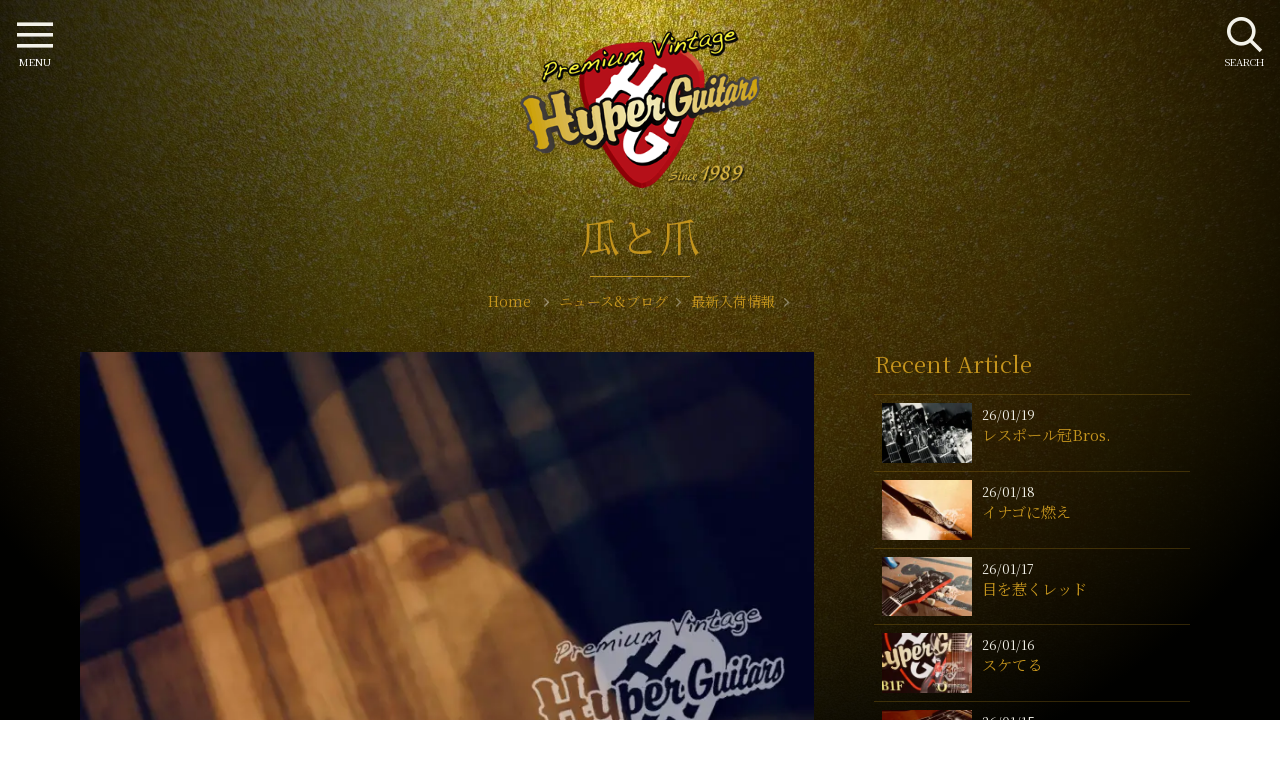

--- FILE ---
content_type: text/html; charset=UTF-8
request_url: https://hyperguitars.com/news/new_arrivals/news-79260/
body_size: 11798
content:
<!doctype html>
<html dir="ltr" lang="ja" prefix="og: https://ogp.me/ns#">
<head>
<meta charset="utf-8">
<meta http-equiv="X-UA-Compatible" content="IE=edge">
<meta name="viewport" content="width=device-width, initial-scale=1, viewport-fit=cover" />
<link rel="icon" href="https://hyperguitars.com/hg-cms/wp-content/themes/hyperguitars-theme/common/img/favicon.png">
<link rel="apple-touch-icon" sizes="192x192" href="https://hyperguitars.com/hg-cms/wp-content/themes/hyperguitars-theme/common/img/touch-icon.png">
<link rel="shortcut icon" href="https://hyperguitars.com/hg-cms/wp-content/themes/hyperguitars-theme/common/img/touch-icon.png">
<link href="https://fonts.googleapis.com/css?family=Noto+Serif+JP:400,600&display=swap&subset=japanese" rel="stylesheet">
<link rel="stylesheet" href="https://hyperguitars.com/hg-cms/wp-content/themes/hyperguitars-theme/common/js/swiper.min.css">
<title>瓜と爪 | ハイパーギターズ Hyper Guitars | ヴィンテージギター &amp; アンプ専門店</title>

		<!-- All in One SEO Pro 4.9.3 - aioseo.com -->
	<meta name="description" content="50年代-70年代を中心に選りすぐった中古ヴィンテージギターとアンプの専門店ハイパーギターズHyperGuitars。本日はスイカの日。花火大会の開催も多いようで、本格的に夏真っ盛り。 真っ盛り過ぎて、全国的に&quot;危険&quot;と形容される異常な暑さにご注意を。 ってことで、涼しい部屋で…" />
	<meta name="robots" content="max-snippet:-1, max-image-preview:large, max-video-preview:-1" />
	<meta name="author" content="Hyper Guitars"/>
	<link rel="canonical" href="https://hyperguitars.com/news/new_arrivals/news-79260/" />
	<meta name="generator" content="All in One SEO Pro (AIOSEO) 4.9.3" />
		<meta property="og:locale" content="ja_JP" />
		<meta property="og:site_name" content="Hyper Guitars" />
		<meta property="og:type" content="website" />
		<meta property="og:title" content="瓜と爪 | ハイパーギターズ Hyper Guitars | ヴィンテージギター &amp; アンプ専門店" />
		<meta property="og:description" content="50年代-70年代を中心に選りすぐった中古ヴィンテージギターとアンプの専門店ハイパーギターズHyperGuitars。本日はスイカの日。花火大会の開催も多いようで、本格的に夏真っ盛り。 真っ盛り過ぎて、全国的に&quot;危険&quot;と形容される異常な暑さにご注意を。 ってことで、涼しい部屋で…" />
		<meta property="og:url" content="https://hyperguitars.com/news/new_arrivals/news-79260/" />
		<meta property="og:image" content="https://hyperguitars.com/hg-cms/wp-content/uploads/2024/07/070A7935.jpeg" />
		<meta property="og:image:secure_url" content="https://hyperguitars.com/hg-cms/wp-content/uploads/2024/07/070A7935.jpeg" />
		<meta property="og:image:width" content="1280" />
		<meta property="og:image:height" content="854" />
		<meta name="twitter:card" content="summary" />
		<meta name="twitter:title" content="瓜と爪 | ハイパーギターズ Hyper Guitars | ヴィンテージギター &amp; アンプ専門店" />
		<meta name="twitter:description" content="50年代-70年代を中心に選りすぐった中古ヴィンテージギターとアンプの専門店ハイパーギターズHyperGuitars。本日はスイカの日。花火大会の開催も多いようで、本格的に夏真っ盛り。 真っ盛り過ぎて、全国的に&quot;危険&quot;と形容される異常な暑さにご注意を。 ってことで、涼しい部屋で…" />
		<meta name="twitter:image" content="https://hyperguitars.com/hg-cms/wp-content/uploads/2024/07/070A7935.jpeg" />
		<!-- All in One SEO Pro -->

<link rel="alternate" type="application/rss+xml" title="ハイパーギターズ Hyper Guitars | ヴィンテージギター &amp; アンプ専門店 &raquo; フィード" href="https://hyperguitars.com/feed/" />
<link rel="alternate" type="application/rss+xml" title="ハイパーギターズ Hyper Guitars | ヴィンテージギター &amp; アンプ専門店 &raquo; コメントフィード" href="https://hyperguitars.com/comments/feed/" />
<link rel='stylesheet' id='aioseo/css/src/vue/standalone/blocks/table-of-contents/global.scss-css' href='https://hyperguitars.com/hg-cms/wp-content/plugins/all-in-one-seo-pack-pro/dist/Pro/assets/css/table-of-contents/global.e90f6d47.css?ver=4.9.3' type='text/css' media='all' />
<link rel='stylesheet' id='aioseo/css/src/vue/standalone/blocks/pro/recipe/global.scss-css' href='https://hyperguitars.com/hg-cms/wp-content/plugins/all-in-one-seo-pack-pro/dist/Pro/assets/css/recipe/global.67a3275f.css?ver=4.9.3' type='text/css' media='all' />
<link rel='stylesheet' id='aioseo/css/src/vue/standalone/blocks/pro/product/global.scss-css' href='https://hyperguitars.com/hg-cms/wp-content/plugins/all-in-one-seo-pack-pro/dist/Pro/assets/css/product/global.61066cfb.css?ver=4.9.3' type='text/css' media='all' />
<style id='classic-theme-styles-inline-css' type='text/css'>
/*! This file is auto-generated */
.wp-block-button__link{color:#fff;background-color:#32373c;border-radius:9999px;box-shadow:none;text-decoration:none;padding:calc(.667em + 2px) calc(1.333em + 2px);font-size:1.125em}.wp-block-file__button{background:#32373c;color:#fff;text-decoration:none}
</style>
<style id='global-styles-inline-css' type='text/css'>
body{--wp--preset--color--black: #000000;--wp--preset--color--cyan-bluish-gray: #abb8c3;--wp--preset--color--white: #ffffff;--wp--preset--color--pale-pink: #f78da7;--wp--preset--color--vivid-red: #cf2e2e;--wp--preset--color--luminous-vivid-orange: #ff6900;--wp--preset--color--luminous-vivid-amber: #fcb900;--wp--preset--color--light-green-cyan: #7bdcb5;--wp--preset--color--vivid-green-cyan: #00d084;--wp--preset--color--pale-cyan-blue: #8ed1fc;--wp--preset--color--vivid-cyan-blue: #0693e3;--wp--preset--color--vivid-purple: #9b51e0;--wp--preset--gradient--vivid-cyan-blue-to-vivid-purple: linear-gradient(135deg,rgba(6,147,227,1) 0%,rgb(155,81,224) 100%);--wp--preset--gradient--light-green-cyan-to-vivid-green-cyan: linear-gradient(135deg,rgb(122,220,180) 0%,rgb(0,208,130) 100%);--wp--preset--gradient--luminous-vivid-amber-to-luminous-vivid-orange: linear-gradient(135deg,rgba(252,185,0,1) 0%,rgba(255,105,0,1) 100%);--wp--preset--gradient--luminous-vivid-orange-to-vivid-red: linear-gradient(135deg,rgba(255,105,0,1) 0%,rgb(207,46,46) 100%);--wp--preset--gradient--very-light-gray-to-cyan-bluish-gray: linear-gradient(135deg,rgb(238,238,238) 0%,rgb(169,184,195) 100%);--wp--preset--gradient--cool-to-warm-spectrum: linear-gradient(135deg,rgb(74,234,220) 0%,rgb(151,120,209) 20%,rgb(207,42,186) 40%,rgb(238,44,130) 60%,rgb(251,105,98) 80%,rgb(254,248,76) 100%);--wp--preset--gradient--blush-light-purple: linear-gradient(135deg,rgb(255,206,236) 0%,rgb(152,150,240) 100%);--wp--preset--gradient--blush-bordeaux: linear-gradient(135deg,rgb(254,205,165) 0%,rgb(254,45,45) 50%,rgb(107,0,62) 100%);--wp--preset--gradient--luminous-dusk: linear-gradient(135deg,rgb(255,203,112) 0%,rgb(199,81,192) 50%,rgb(65,88,208) 100%);--wp--preset--gradient--pale-ocean: linear-gradient(135deg,rgb(255,245,203) 0%,rgb(182,227,212) 50%,rgb(51,167,181) 100%);--wp--preset--gradient--electric-grass: linear-gradient(135deg,rgb(202,248,128) 0%,rgb(113,206,126) 100%);--wp--preset--gradient--midnight: linear-gradient(135deg,rgb(2,3,129) 0%,rgb(40,116,252) 100%);--wp--preset--font-size--small: 13px;--wp--preset--font-size--medium: 20px;--wp--preset--font-size--large: 36px;--wp--preset--font-size--x-large: 42px;--wp--preset--spacing--20: 0.44rem;--wp--preset--spacing--30: 0.67rem;--wp--preset--spacing--40: 1rem;--wp--preset--spacing--50: 1.5rem;--wp--preset--spacing--60: 2.25rem;--wp--preset--spacing--70: 3.38rem;--wp--preset--spacing--80: 5.06rem;--wp--preset--shadow--natural: 6px 6px 9px rgba(0, 0, 0, 0.2);--wp--preset--shadow--deep: 12px 12px 50px rgba(0, 0, 0, 0.4);--wp--preset--shadow--sharp: 6px 6px 0px rgba(0, 0, 0, 0.2);--wp--preset--shadow--outlined: 6px 6px 0px -3px rgba(255, 255, 255, 1), 6px 6px rgba(0, 0, 0, 1);--wp--preset--shadow--crisp: 6px 6px 0px rgba(0, 0, 0, 1);}:where(.is-layout-flex){gap: 0.5em;}:where(.is-layout-grid){gap: 0.5em;}body .is-layout-flow > .alignleft{float: left;margin-inline-start: 0;margin-inline-end: 2em;}body .is-layout-flow > .alignright{float: right;margin-inline-start: 2em;margin-inline-end: 0;}body .is-layout-flow > .aligncenter{margin-left: auto !important;margin-right: auto !important;}body .is-layout-constrained > .alignleft{float: left;margin-inline-start: 0;margin-inline-end: 2em;}body .is-layout-constrained > .alignright{float: right;margin-inline-start: 2em;margin-inline-end: 0;}body .is-layout-constrained > .aligncenter{margin-left: auto !important;margin-right: auto !important;}body .is-layout-constrained > :where(:not(.alignleft):not(.alignright):not(.alignfull)){max-width: var(--wp--style--global--content-size);margin-left: auto !important;margin-right: auto !important;}body .is-layout-constrained > .alignwide{max-width: var(--wp--style--global--wide-size);}body .is-layout-flex{display: flex;}body .is-layout-flex{flex-wrap: wrap;align-items: center;}body .is-layout-flex > *{margin: 0;}body .is-layout-grid{display: grid;}body .is-layout-grid > *{margin: 0;}:where(.wp-block-columns.is-layout-flex){gap: 2em;}:where(.wp-block-columns.is-layout-grid){gap: 2em;}:where(.wp-block-post-template.is-layout-flex){gap: 1.25em;}:where(.wp-block-post-template.is-layout-grid){gap: 1.25em;}.has-black-color{color: var(--wp--preset--color--black) !important;}.has-cyan-bluish-gray-color{color: var(--wp--preset--color--cyan-bluish-gray) !important;}.has-white-color{color: var(--wp--preset--color--white) !important;}.has-pale-pink-color{color: var(--wp--preset--color--pale-pink) !important;}.has-vivid-red-color{color: var(--wp--preset--color--vivid-red) !important;}.has-luminous-vivid-orange-color{color: var(--wp--preset--color--luminous-vivid-orange) !important;}.has-luminous-vivid-amber-color{color: var(--wp--preset--color--luminous-vivid-amber) !important;}.has-light-green-cyan-color{color: var(--wp--preset--color--light-green-cyan) !important;}.has-vivid-green-cyan-color{color: var(--wp--preset--color--vivid-green-cyan) !important;}.has-pale-cyan-blue-color{color: var(--wp--preset--color--pale-cyan-blue) !important;}.has-vivid-cyan-blue-color{color: var(--wp--preset--color--vivid-cyan-blue) !important;}.has-vivid-purple-color{color: var(--wp--preset--color--vivid-purple) !important;}.has-black-background-color{background-color: var(--wp--preset--color--black) !important;}.has-cyan-bluish-gray-background-color{background-color: var(--wp--preset--color--cyan-bluish-gray) !important;}.has-white-background-color{background-color: var(--wp--preset--color--white) !important;}.has-pale-pink-background-color{background-color: var(--wp--preset--color--pale-pink) !important;}.has-vivid-red-background-color{background-color: var(--wp--preset--color--vivid-red) !important;}.has-luminous-vivid-orange-background-color{background-color: var(--wp--preset--color--luminous-vivid-orange) !important;}.has-luminous-vivid-amber-background-color{background-color: var(--wp--preset--color--luminous-vivid-amber) !important;}.has-light-green-cyan-background-color{background-color: var(--wp--preset--color--light-green-cyan) !important;}.has-vivid-green-cyan-background-color{background-color: var(--wp--preset--color--vivid-green-cyan) !important;}.has-pale-cyan-blue-background-color{background-color: var(--wp--preset--color--pale-cyan-blue) !important;}.has-vivid-cyan-blue-background-color{background-color: var(--wp--preset--color--vivid-cyan-blue) !important;}.has-vivid-purple-background-color{background-color: var(--wp--preset--color--vivid-purple) !important;}.has-black-border-color{border-color: var(--wp--preset--color--black) !important;}.has-cyan-bluish-gray-border-color{border-color: var(--wp--preset--color--cyan-bluish-gray) !important;}.has-white-border-color{border-color: var(--wp--preset--color--white) !important;}.has-pale-pink-border-color{border-color: var(--wp--preset--color--pale-pink) !important;}.has-vivid-red-border-color{border-color: var(--wp--preset--color--vivid-red) !important;}.has-luminous-vivid-orange-border-color{border-color: var(--wp--preset--color--luminous-vivid-orange) !important;}.has-luminous-vivid-amber-border-color{border-color: var(--wp--preset--color--luminous-vivid-amber) !important;}.has-light-green-cyan-border-color{border-color: var(--wp--preset--color--light-green-cyan) !important;}.has-vivid-green-cyan-border-color{border-color: var(--wp--preset--color--vivid-green-cyan) !important;}.has-pale-cyan-blue-border-color{border-color: var(--wp--preset--color--pale-cyan-blue) !important;}.has-vivid-cyan-blue-border-color{border-color: var(--wp--preset--color--vivid-cyan-blue) !important;}.has-vivid-purple-border-color{border-color: var(--wp--preset--color--vivid-purple) !important;}.has-vivid-cyan-blue-to-vivid-purple-gradient-background{background: var(--wp--preset--gradient--vivid-cyan-blue-to-vivid-purple) !important;}.has-light-green-cyan-to-vivid-green-cyan-gradient-background{background: var(--wp--preset--gradient--light-green-cyan-to-vivid-green-cyan) !important;}.has-luminous-vivid-amber-to-luminous-vivid-orange-gradient-background{background: var(--wp--preset--gradient--luminous-vivid-amber-to-luminous-vivid-orange) !important;}.has-luminous-vivid-orange-to-vivid-red-gradient-background{background: var(--wp--preset--gradient--luminous-vivid-orange-to-vivid-red) !important;}.has-very-light-gray-to-cyan-bluish-gray-gradient-background{background: var(--wp--preset--gradient--very-light-gray-to-cyan-bluish-gray) !important;}.has-cool-to-warm-spectrum-gradient-background{background: var(--wp--preset--gradient--cool-to-warm-spectrum) !important;}.has-blush-light-purple-gradient-background{background: var(--wp--preset--gradient--blush-light-purple) !important;}.has-blush-bordeaux-gradient-background{background: var(--wp--preset--gradient--blush-bordeaux) !important;}.has-luminous-dusk-gradient-background{background: var(--wp--preset--gradient--luminous-dusk) !important;}.has-pale-ocean-gradient-background{background: var(--wp--preset--gradient--pale-ocean) !important;}.has-electric-grass-gradient-background{background: var(--wp--preset--gradient--electric-grass) !important;}.has-midnight-gradient-background{background: var(--wp--preset--gradient--midnight) !important;}.has-small-font-size{font-size: var(--wp--preset--font-size--small) !important;}.has-medium-font-size{font-size: var(--wp--preset--font-size--medium) !important;}.has-large-font-size{font-size: var(--wp--preset--font-size--large) !important;}.has-x-large-font-size{font-size: var(--wp--preset--font-size--x-large) !important;}
.wp-block-navigation a:where(:not(.wp-element-button)){color: inherit;}
:where(.wp-block-post-template.is-layout-flex){gap: 1.25em;}:where(.wp-block-post-template.is-layout-grid){gap: 1.25em;}
:where(.wp-block-columns.is-layout-flex){gap: 2em;}:where(.wp-block-columns.is-layout-grid){gap: 2em;}
.wp-block-pullquote{font-size: 1.5em;line-height: 1.6;}
</style>
<link rel='stylesheet' id='nsc_bar_nice-cookie-consent-css' href='https://hyperguitars.com/hg-cms/wp-content/plugins/beautiful-and-responsive-cookie-consent/public/cookieNSCconsent.min.css?ver=4.5.0' type='text/css' media='all' />
<link rel='stylesheet' id='hg-style-css' href='https://hyperguitars.com/hg-cms/wp-content/themes/hyperguitars-theme/common/css/style.css?240117051100&#038;ver=5a890ac11465a983d61cde19d6a9bce3' type='text/css' media='all' />
<script id="image-watermark-no-right-click-js-before" type="text/javascript">
var iwArgsNoRightClick = {"rightclick":"Y","draganddrop":"Y"};
</script>
<script type='text/javascript' src='https://hyperguitars.com/hg-cms/wp-content/plugins/image-watermark/js/no-right-click.js?ver=1.7.4' id='image-watermark-no-right-click-js'></script>
		<style type="text/css" id="wp-custom-css">
			.cc-invisible {
	z-index: -1;
}		</style>
		<!-- Global site tag (gtag.js) - Google Analytics --> 
<script async src="https://www.googletagmanager.com/gtag/js?id=UA-185642313-1"></script> 
<script>
  window.dataLayer = window.dataLayer || [];
  function gtag(){dataLayer.push(arguments);}
  gtag('js', new Date());

  gtag('config', 'UA-185642313-1');
</script> 
<!-- Google tag (gtag.js) --> 
<script async src="https://www.googletagmanager.com/gtag/js?id=G-5XWNJ1QE7B"></script> 
<script>
  window.dataLayer = window.dataLayer || [];
  function gtag(){dataLayer.push(arguments);}
  gtag('js', new Date());

  gtag('config', 'G-5XWNJ1QE7B');
</script>
</head>
<body class="bg-gold" id="news">
<header id="header">
  <div class="header-logo">
    <a href="https://hyperguitars.com/" rel="home"><img src="https://hyperguitars.com/hg-cms/wp-content/themes/hyperguitars-theme/common/img/logo.png" alt="ハイパーギターズ HyperGuitars | ヴィンテージギター&amp;アンプ専門店"></a>
  </div>
  <div class="container">
    <div class="section-title">
      <h1>瓜と爪</h1>
      <div id="breadcrumb">
  <ol itemscope itemtype="https://schema.org/BreadcrumbList">
    <li itemprop="itemListElement" itemscope itemtype="https://schema.org/ListItem"> <a href="https://hyperguitars.com/" itemprop="item"> <span itemprop="name">Home</span> </a>
      <meta itemprop="position" content="1" />
    </li>
    <li itemprop="itemListElement" itemscope itemtype="https://schema.org/ListItem"><a href="https://hyperguitars.com/news/" itemprop="item"><span itemprop="name">ニュース&amp;ブログ</span></a><meta itemprop="position" content="2" /></li><li itemprop="itemListElement" itemscope itemtype="https://schema.org/ListItem"><a href="https://hyperguitars.com/news/./new_arrivals/" itemprop="item"><span itemprop="name">最新入荷情報</span></a><meta itemprop="position" content="3" /></li>  </ol>
</div>
      <p></p>
    </div>
  </div>
</header>
<div id="column-2"> 
<main class="main-block" id="">
  <article id="post-79260" class="post-79260 post type-post status-publish format-standard has-post-thumbnail hentry category-new_arrivals">
  <div class="eye-catch">
        <img width="800" height="534" src="https://hyperguitars.com/hg-cms/wp-content/uploads/2024/07/070A7935-800x534.jpeg" class="attachment-large size-large wp-post-image" alt="瓜と爪" decoding="async" fetchpriority="high" />      </div>
  <header>
    <!-- .entry-meta -->
    <div class="post-metadata"> <span>2024年7月27日</span><br>
          </div>
    <!-- .entry-meta -->
  </header>
  <!-- .entry-header -->
  <div class="contents-block">
    <p><span style="color: #999999;">本日はスイカの日。花火大会の開催も多いようで、本格的に夏真っ盛り。</span></p>
<p><span style="color: #999999;">真っ盛り過ぎて、全国的に&#8221;危険&#8221;と形容される異常な暑さにご注意を。</span></p>
<p><span style="color: #999999;">ってことで、涼しい部屋でスイカでも食べながら爪弾きたいアイテムがこちら！</span></p>
<p><span style="color: #999999;">久しぶりのナマモノは、ワイドネックで指板も良質なL-50！！</span></p>
<p><span style="color: #999999;">オープンコードで大胆に掻き鳴らすも良し、弾き語りたくなるのは自明の理。</span></p>
<p><span style="color: #999999;">夏の夜に 瓜食べ爪弾く 箱ギター</span></p>
<p>&nbsp;</p>
<p><span style="color: #999999;">↓     ↓　↓　↓　↓</span></p>
<p>&nbsp;</p>
<p>&nbsp;</p>
<p><img decoding="async" class="alignnone size-full wp-image-79268" src="https://hyperguitars.com/hg-cms/wp-content/uploads/2024/07/070A7928.jpeg" alt="" width="1280" height="854" /></p>
<h3><span style="color: #ffcc00;"><strong>Gibson &#8217;62 J-50</strong></span></h3>
  </div>
  <!-- .entry-content -->

  <footer>
    <ul class="cat-list">
      <!--<li class="cat-header">カテゴリー</li>-->
            <li class="effect-text-under-border"><a href="https://hyperguitars.com/news/./new_arrivals/">最新入荷情報</a></li>                </ul>
  </footer>
  <!-- .entry-footer --> 
</article>

<section class="sns-box" id="sns-box" data-delighter>
  <div class="container">
    <div class="sns_box">
      <p class=""> ＼ Please share! ／</p>
      <div class="sns_button twitter">
        <a href="http://twitter.com/share?text=瓜と爪-ハイパーギターズ Hyper Guitars | ヴィンテージギター &amp; アンプ専門店&url=https://hyperguitars.com/news/new_arrivals/news-79260/" target="_blank" rel="noopener noreferrer" aria-label="twitter"><span></span></a>
      </div>
      <div class="sns_button facebook">
        <a href="https://www.facebook.com/share.php?u=https://hyperguitars.com/news/new_arrivals/news-79260/&t=瓜と爪-ハイパーギターズ Hyper Guitars | ヴィンテージギター &amp; アンプ専門店"  target="_blank" rel="noopener noreferrer" aria-label="facebook"><span></span></a>
      </div>
      <div class="sns_button pocket">
        <a href="http://getpocket.com/edit?url=https://hyperguitars.com/news/new_arrivals/news-79260/&title=瓜と爪-ハイパーギターズ Hyper Guitars | ヴィンテージギター &amp; アンプ専門店" target="_blank" rel="noopener noreferrer" aria-label="pocket"><span></span></a>
      </div>
      <div class="sns_button line">
        <a href="https://line.me/R/msg/text/?瓜と爪-ハイパーギターズ Hyper Guitars | ヴィンテージギター &amp; アンプ専門店%0D%0Ahttps://hyperguitars.com/news/new_arrivals/news-79260/"  target="_blank" rel="noopener noreferrer" aria-label="line"><span></span></a>
      </div>
    </div>
  </div>
</section>
<!-- #post-79260 -->
</main>
<aside class="side-block">
	<!--ニュース・お知らせ-->
<div class="side-parts listlayout">
  <h2>Recent Article</h2>
    <div class="layout-item">
    <div class="item-photo">
      <img width="200" height="133" src="https://hyperguitars.com/hg-cms/wp-content/uploads/2026/01/070A0728-200x133.jpeg" class="attachment-thumbnail size-thumbnail wp-post-image" alt="レスポール冠Bros." decoding="async" title="レスポール冠Bros." loading="lazy" />          </div>
    <div class="item-detail">
      <time class="updated entry-time" datetime="2026-01-19">26/01/19</time>
      <h3><a href="https://hyperguitars.com/news/new_arrivals/news-90749/" class="entry-more">
        レスポール冠Bros.        </a></h3>
    </div>
  </div>
    <div class="layout-item">
    <div class="item-photo">
      <img width="200" height="133" src="https://hyperguitars.com/hg-cms/wp-content/uploads/2026/01/070A0715-200x133.jpeg" class="attachment-thumbnail size-thumbnail wp-post-image" alt="イナゴに燃え" decoding="async" title="イナゴに燃え" loading="lazy" />          </div>
    <div class="item-detail">
      <time class="updated entry-time" datetime="2026-01-18">26/01/18</time>
      <h3><a href="https://hyperguitars.com/news/new_arrivals/news-90737/" class="entry-more">
        イナゴに燃え        </a></h3>
    </div>
  </div>
    <div class="layout-item">
    <div class="item-photo">
      <img width="200" height="133" src="https://hyperguitars.com/hg-cms/wp-content/uploads/2026/01/070A0709-200x133.jpeg" class="attachment-thumbnail size-thumbnail wp-post-image" alt="目を惹くレッド" decoding="async" title="目を惹くレッド" loading="lazy" />          </div>
    <div class="item-detail">
      <time class="updated entry-time" datetime="2026-01-17">26/01/17</time>
      <h3><a href="https://hyperguitars.com/news/new_arrivals/news-90710/" class="entry-more">
        目を惹くレッド        </a></h3>
    </div>
  </div>
    <div class="layout-item">
    <div class="item-photo">
      <img width="200" height="133" src="https://hyperguitars.com/hg-cms/wp-content/uploads/2026/01/070A0704-200x133.jpeg" class="attachment-thumbnail size-thumbnail wp-post-image" alt="スケてる" decoding="async" title="スケてる" loading="lazy" />          </div>
    <div class="item-detail">
      <time class="updated entry-time" datetime="2026-01-16">26/01/16</time>
      <h3><a href="https://hyperguitars.com/news/new_arrivals/news-90671/" class="entry-more">
        スケてる        </a></h3>
    </div>
  </div>
    <div class="layout-item">
    <div class="item-photo">
      <img width="200" height="133" src="https://hyperguitars.com/hg-cms/wp-content/uploads/2026/01/070A0702-200x133.jpeg" class="attachment-thumbnail size-thumbnail wp-post-image" alt="大人のスペシャル" decoding="async" title="大人のスペシャル" loading="lazy" />          </div>
    <div class="item-detail">
      <time class="updated entry-time" datetime="2026-01-15">26/01/15</time>
      <h3><a href="https://hyperguitars.com/news/new_arrivals/news-90644/" class="entry-more">
        大人のスペシャル        </a></h3>
    </div>
  </div>
    <div class="layout-item">
    <div class="item-photo">
      <img width="200" height="133" src="https://hyperguitars.com/hg-cms/wp-content/uploads/2026/01/070A0688-200x133.jpeg" class="attachment-thumbnail size-thumbnail wp-post-image" alt="アダルトな一服" decoding="async" title="アダルトな一服" loading="lazy" />          </div>
    <div class="item-detail">
      <time class="updated entry-time" datetime="2026-01-13">26/01/13</time>
      <h3><a href="https://hyperguitars.com/news/new_arrivals/news-90627/" class="entry-more">
        アダルトな一服        </a></h3>
    </div>
  </div>
    <div class="layout-item">
    <div class="item-photo">
      <img width="200" height="133" src="https://hyperguitars.com/hg-cms/wp-content/uploads/2026/01/070A0686-200x133.jpeg" class="attachment-thumbnail size-thumbnail wp-post-image" alt="金の衣" decoding="async" title="金の衣" loading="lazy" />          </div>
    <div class="item-detail">
      <time class="updated entry-time" datetime="2026-01-12">26/01/12</time>
      <h3><a href="https://hyperguitars.com/news/new_arrivals/news-90598/" class="entry-more">
        金の衣        </a></h3>
    </div>
  </div>
    <div class="layout-item">
    <div class="item-photo">
      <img width="200" height="133" src="https://hyperguitars.com/hg-cms/wp-content/uploads/2026/01/070A0679-200x133.jpeg" class="attachment-thumbnail size-thumbnail wp-post-image" alt="よもやま話" decoding="async" title="よもやま話" loading="lazy" />          </div>
    <div class="item-detail">
      <time class="updated entry-time" datetime="2026-01-11">26/01/11</time>
      <h3><a href="https://hyperguitars.com/news/%e3%82%88%e3%82%82%e3%82%84%e3%81%be%e8%a9%b1/news-90580/" class="entry-more">
        よもやま話        </a></h3>
    </div>
  </div>
    <div class="layout-item">
    <div class="item-photo">
      <img width="200" height="133" src="https://hyperguitars.com/hg-cms/wp-content/uploads/2026/01/070A0678-200x133.jpeg" class="attachment-thumbnail size-thumbnail wp-post-image" alt="ミスター・フライングアロウ的" decoding="async" title="ミスター・フライングアロウ的" loading="lazy" />          </div>
    <div class="item-detail">
      <time class="updated entry-time" datetime="2026-01-10">26/01/10</time>
      <h3><a href="https://hyperguitars.com/news/new_arrivals/news-90538/" class="entry-more">
        ミスター・フライングアロウ的        </a></h3>
    </div>
  </div>
    <div class="layout-item">
    <div class="item-photo">
      <img width="200" height="133" src="https://hyperguitars.com/hg-cms/wp-content/uploads/2026/01/070A0647-200x133.jpeg" class="attachment-thumbnail size-thumbnail wp-post-image" alt="ペイジの日" decoding="async" title="ペイジの日" loading="lazy" />          </div>
    <div class="item-detail">
      <time class="updated entry-time" datetime="2026-01-09">26/01/09</time>
      <h3><a href="https://hyperguitars.com/news/great-stocks/news-90524/" class="entry-more">
        ペイジの日        </a></h3>
    </div>
  </div>
  </div>
<!--ニュース・お知らせここまで-->

<!--ニュース・お知らせ-->
<div class="side-parts listlayout">
  <h2>Category</h2>
      <div class="layout-item">
    <div class="item-detail">
      <h3><a href="https://hyperguitars.com/news/./%e3%82%88%e3%82%82%e3%82%84%e3%81%be%e8%a9%b1/" class="entry-more">よもやま話 (3)</a></h3>
    </div>
  </div>
    <div class="layout-item">
    <div class="item-detail">
      <h3><a href="https://hyperguitars.com/news/./customers-gear/" class="entry-more">Customer's Gear !! (6)</a></h3>
    </div>
  </div>
    <div class="layout-item">
    <div class="item-detail">
      <h3><a href="https://hyperguitars.com/news/./les-paul-burst/" class="entry-more">Les Paul "Burst" !! (6)</a></h3>
    </div>
  </div>
    <div class="layout-item">
    <div class="item-detail">
      <h3><a href="https://hyperguitars.com/news/./great-stocks/" class="entry-more">Great Stocks !! (51)</a></h3>
    </div>
  </div>
    <div class="layout-item">
    <div class="item-detail">
      <h3><a href="https://hyperguitars.com/news/./new_arrivals/" class="entry-more">最新入荷情報 (1310)</a></h3>
    </div>
  </div>
    <div class="layout-item">
    <div class="item-detail">
      <h3><a href="https://hyperguitars.com/news/./info/" class="entry-more">お知らせ (47)</a></h3>
    </div>
  </div>
  </div>
</aside>
</div>

<aside>
  <section class="swiper-multi" id="related-items"><div class="container">
  <div class="section-title" data-delighter>
    <h2>Featured items</h2>  </div>
  <div class="swiper-container related-swiper">
    <div class="swiper-wrapper">
                        <article class="layout-item swiper-slide">
  <div class="item-photo">
    <img width="400" height="267" src="https://hyperguitars.com/hg-cms/wp-content/uploads/2022/05/IMG_4878-400x267.jpg" class="attachment-medium size-medium wp-post-image" alt="Gretsch &#8217;58 #6120" decoding="async" title="Gretsch &#8217;58 #6120" loading="lazy" />      </div>
  <div class="item-detail">
        <h3><a href="https://hyperguitars.com/items/4335/" class="entry-more">Gretsch &#8217;58 #6120</a></h3>
            <div class="cat_block">
      <span>1958</span> 
      <span>ギター</span>
    </div>
    <div class="item-price">&yen1,300,000</div>
      </div>
</article>
            <article class="layout-item swiper-slide">
  <div class="item-photo">
    <img width="400" height="300" src="https://hyperguitars.com/hg-cms/wp-content/uploads/2025/12/P1008299-400x300.jpeg" class="attachment-medium size-medium wp-post-image" alt="Gibson ’68 Barney Kessel Regular Model" decoding="async" title="Gibson ’68 Barney Kessel Regular Model" loading="lazy" />      </div>
  <div class="item-detail">
        <h3><a href="https://hyperguitars.com/items/5169/" class="entry-more">Gibson ’68 Barney Kessel Regular Model</a></h3>
            <div class="cat_block">
      <span>1968</span> 
      <span>ギター</span>
    </div>
    <div class="item-price">&yen958,000</div>
      </div>
</article>
            <article class="layout-item swiper-slide">
  <div class="item-photo">
    <img width="400" height="267" src="https://hyperguitars.com/hg-cms/wp-content/uploads/2024/04/IMG_0594-400x267.jpeg" class="attachment-medium size-medium wp-post-image" alt="Gibson &#8217;68 Les Paul Standard" decoding="async" title="Gibson &#8217;68 Les Paul Standard" loading="lazy" />      </div>
  <div class="item-detail">
        <h3><a href="https://hyperguitars.com/items/4785/" class="entry-more">Gibson &#8217;68 Les Paul Standard</a></h3>
            <div class="cat_block">
      <span>1968</span> 
      <span>ギター</span>
    </div>
    <div class="item-price">&yen4,500,000</div>
      </div>
</article>
            <article class="layout-item swiper-slide">
  <div class="item-photo">
    <img width="400" height="300" src="https://hyperguitars.com/hg-cms/wp-content/uploads/2025/05/P1003612-400x300.jpeg" class="attachment-medium size-medium wp-post-image" alt="Fender &#8217;54 Precision Bass" decoding="async" title="Fender &#8217;54 Precision Bass" loading="lazy" />      </div>
  <div class="item-detail">
        <h3><a href="https://hyperguitars.com/items/5030/" class="entry-more">Fender &#8217;54 Precision Bass</a></h3>
            <div class="cat_block">
      <span>1954</span> 
      <span>ベース</span>
    </div>
    <div class="item-price">ASK!</div>
      </div>
</article>
            <article class="layout-item swiper-slide">
  <div class="item-photo">
    <img width="400" height="300" src="https://hyperguitars.com/hg-cms/wp-content/uploads/2025/12/P1008288-400x300.jpeg" class="attachment-medium size-medium wp-post-image" alt="Epiphone ’65 Riviera E360TDC" decoding="async" title="Epiphone ’65 Riviera E360TDC" loading="lazy" />      </div>
  <div class="item-detail">
        <h3><a href="https://hyperguitars.com/items/5168/" class="entry-more">Epiphone ’65 Riviera E360TDC</a></h3>
            <div class="cat_block">
      <span>1965</span> 
      <span>ギター</span>
    </div>
    <div class="item-price">&yen980,000</div>
      </div>
</article>
            <article class="layout-item swiper-slide">
  <div class="item-photo">
    <img width="400" height="267" src="https://hyperguitars.com/hg-cms/wp-content/uploads/2024/07/IMG_7869-400x267.jpeg" class="attachment-medium size-medium wp-post-image" alt="Gibson &#8217;68 ES-330TD" decoding="async" title="Gibson &#8217;68 ES-330TD" loading="lazy" />      </div>
  <div class="item-detail">
        <h3><a href="https://hyperguitars.com/items/4845/" class="entry-more">Gibson &#8217;68 ES-330TD</a></h3>
            <div class="cat_block">
      <span>1968</span> 
      <span>ギター</span>
    </div>
    <div class="item-price">&yen1,580,000</div>
      </div>
</article>
            <article class="layout-item swiper-slide">
  <div class="item-photo">
    <img width="400" height="267" src="https://hyperguitars.com/hg-cms/wp-content/uploads/2020/12/im894361330471983-400x267.jpg" class="attachment-medium size-medium wp-post-image" alt="Musicraft &#8217;68 Messenger" decoding="async" title="Musicraft &#8217;68 Messenger" loading="lazy" />      </div>
  <div class="item-detail">
        <h3><a href="https://hyperguitars.com/items/03571/" class="entry-more">Musicraft &#8217;68 Messenger</a></h3>
            <div class="cat_block">
      <span>1968</span> 
      <span>ギター</span>
    </div>
    <div class="item-price">&yen507,222</div>
      </div>
</article>
            <article class="layout-item swiper-slide">
  <div class="item-photo">
    <img width="400" height="267" src="https://hyperguitars.com/hg-cms/wp-content/uploads/2024/12/IMG_2400-400x267.jpeg" class="attachment-medium size-medium wp-post-image" alt="Fender &#8217;57 Stratocaster" decoding="async" title="Fender &#8217;57 Stratocaster" loading="lazy" />      </div>
  <div class="item-detail">
        <h3><a href="https://hyperguitars.com/items/4926/" class="entry-more">Fender &#8217;57 Stratocaster</a></h3>
            <div class="cat_block">
      <span>1957</span> 
      <span>ギター</span>
    </div>
    <div class="item-price">&yen5,980,000</div>
      </div>
</article>
            <article class="layout-item swiper-slide">
  <div class="item-photo">
    <img width="400" height="300" src="https://hyperguitars.com/hg-cms/wp-content/uploads/2025/09/P1005833-400x300.jpeg" class="attachment-medium size-medium wp-post-image" alt="Gibson &#8217;60 ES-330TN" decoding="async" title="Gibson &#8217;60 ES-330TN" loading="lazy" />      </div>
  <div class="item-detail">
        <h3><a href="https://hyperguitars.com/items/5101/" class="entry-more">Gibson &#8217;60 ES-330TN</a></h3>
            <div class="cat_block">
      <span>1960</span> 
      <span>ギター</span>
    </div>
    <div class="item-price">&yen1,280,000</div>
      </div>
</article>
            <article class="layout-item swiper-slide">
  <div class="item-photo">
    <img width="400" height="300" src="https://hyperguitars.com/hg-cms/wp-content/uploads/2025/01/P1000837-400x300.jpeg" class="attachment-medium size-medium wp-post-image" alt="Gibson &#8217;71 Les Paul Deluxe" decoding="async" title="Gibson &#8217;71 Les Paul Deluxe" loading="lazy" />      </div>
  <div class="item-detail">
        <h3><a href="https://hyperguitars.com/items/4946/" class="entry-more">Gibson &#8217;71 Les Paul Deluxe</a></h3>
            <div class="cat_block">
      <span>1971</span> 
      <span>ギター</span>
    </div>
    <div class="item-price">&yen1,180,000</div>
      </div>
</article>
            <article class="layout-item swiper-slide">
  <div class="item-photo">
    <img width="400" height="267" src="https://hyperguitars.com/hg-cms/wp-content/uploads/2024/02/IMG_2159-400x267.jpeg" class="attachment-medium size-medium wp-post-image" alt="Rickenbacker &#8217;68 #370" decoding="async" title="Rickenbacker &#8217;68 #370" loading="lazy" />      </div>
  <div class="item-detail">
        <h3><a href="https://hyperguitars.com/items/4744/" class="entry-more">Rickenbacker &#8217;68 #370</a></h3>
            <div class="cat_block">
      <span>1968</span> 
      <span>ギター</span>
    </div>
    <div class="item-price">&yen698,000</div>
      </div>
</article>
            <article class="layout-item swiper-slide">
  <div class="item-photo">
    <img width="400" height="300" src="https://hyperguitars.com/hg-cms/wp-content/uploads/2025/09/P1006073-400x300.jpeg" class="attachment-medium size-medium wp-post-image" alt="Gibson ’68 Trini Lopez Model" decoding="async" title="Gibson ’68 Trini Lopez Model" loading="lazy" />      </div>
  <div class="item-detail">
        <h3><a href="https://hyperguitars.com/items/5110/" class="entry-more">Gibson ’68 Trini Lopez Model</a></h3>
            <div class="cat_block">
      <span>1968</span> 
      <span>ギター</span>
    </div>
    <div class="item-price">&yen1,280,000</div>
      </div>
</article>
                      </div>
    <div class="swiper-pagination page2">
    </div>
    <div class="swiper-button-prev prev2">
    </div>
    <div class="swiper-button-next next2">
    </div>
  </div>
</div>
</section></aside>
<input type="checkbox" class="check" id="menu-right">
<input type="checkbox" class="check" id="menu-left">
<label class="menu-btn" for="menu-right"> <span class="drawericon-r"></span> <span class="menu-btn__text">SEARCH</span> </label>
<label class="close-menu" for="menu-right"></label>
<div class="drawer-menu drawer-right">
  <h2>SEARCH</h2>
  <div class="item-search">
    <form method="get" id="searchform" action="https://hyperguitars.com/items/">
      <div class="item-search__item text">
        <input type="search" name="s" id="search_kw" autocomplete="off" placeholder="Keyword" value="">
      </div>
      <div class="item-search__item select">
        <select name="items_cat">
<option value="">All Categories</option>
<option value="guitar">ギター</option>
<option value="bass">ベース</option>
<option value="amp">アンプ</option>
<option value="other">その他</option>
</select>        <div class="select__arrow">
        </div>
      </div>
      <div class="item-search__item select">
        <select name="items_brand">
<option value="">All brands</option>
<option value="fender">Fender</option>
<option value="gibson">Gibson</option>
<option value="gretsch">Gretsch</option>
<option value="epiphone">Epiphone</option>
<option value="rickenbacker">Rickenbacker</option>
<option value="marshall">Marshall</option>
<option value="martin">Martin</option>
<option value="mosrite">Mosrite</option>
<option value="vox">VOX</option>
<option value="danelectro">Danelectro</option>
<option value="guild">Guild</option>
<option value="b-c-rich">B.C Rich</option>
<option value="supro">Supro</option>
<option value="national">National</option>
<option value="teye">Teye</option>
<option value="roland">Roland</option>
<option value="dan_armstrong_ampeg">Dan Armstrong・Ampeg</option>
<option value="electro_harmonix">Electro-Harmonix</option>
<option value="boss">BOSS</option>
<option value="silvertone">Silvertone</option>
<option value="gibson_custom_shop">Gibson Custom Shop</option>
<option value="mxr">MXR</option>
<option value="music_man">Music Man</option>
<option value="acoustic">acoustic</option>
<option value="ampeg">Ampeg</option>
<option value="selmer">Selmer</option>
<option value="hofner">Hofner</option>
<option value="kramer">Kramer</option>
<option value="b_c_rich">B.C.Rich</option>
<option value="musicraft">MUSICRAFT</option>
<option value="maxon">Maxon</option>
<option value="maestro">maestro</option>
<option value="teisco">Teisco</option>
<option value="ovation">Ovation</option>
<option value="harmony">Harmony</option>
<option value="hiwatt">Hiwatt</option>
<option value="magnatone">Magnatone</option>
<option value="klon">Klon</option>
<option value="burns">Burns</option>
<option value="kustom">Kustom</option>
<option value="dean">Dean</option>
<option value="univox">UNIVOX</option>
<option value="airline">Airline</option>
<option value="wandre_davoli">Wandre Davoli</option>
<option value="watkins">Watkins</option>
<option value="rickenbacher">Rickenbacher</option>
<option value="jen">Jen</option>
<option value="jackson">Jackson</option>
<option value="washburn">Washburn</option>
<option value="giannini">Giannini</option>
<option value="alembic">Alembic</option>
<option value="american_showster">American Showster</option>
<option value="tycobrahe">TYCOBRAHE</option>
<option value="unicord">Unicord</option>
<option value="vintage_amplifiers">Vintage Amplifiers</option>
<option value="baldwin">Baldwin</option>
<option value="wandre">Wandre</option>
<option value="carson-j-robison">Carson J Robison</option>
<option value="jmi">JMI</option>
<option value="musitronics">Musitronics</option>
<option value="zemaitis">Zemaitis</option>
<option value="ace_tone">Ace Tone</option>
<option value="dobro">Dobro</option>
<option value="nacho-guitars">Nacho Guitars</option>
<option value="hagstrom">Hagstrom</option>
<option value="kay">Kay</option>
<option value="jerry_jones">Jerry Jones</option>
<option value="mark-lacey">Mark Lacey</option>
<option value="items_brand-5177">Voice</option>
<option value="items_brand-6556">Max</option>
<option value="park">Park</option>
<option value="fender_custom_shop">Fender Custom Shop</option>
<option value="dan_armstrong">Dan Armstrong</option>
<option value="gruggett">GRUGGETT</option>
<option value="dallas_arbiter">Dallas Arbiter</option>
<option value="h_h">H/H</option>
<option value="hamiltone">Hamiltone</option>
<option value="ibanez">Ibanez</option>
<option value="jennings">Jennings</option>
<option value="colorsound">COLORSOUND</option>
<option value="chicago_iron">CHICAGO IRON</option>
<option value="micro_frets">MICRO-FRETS</option>
<option value="bunker">Bunker</option>
<option value="binson">Binson</option>
<option value="orange">Orange</option>
<option value="sunn">Sunn</option>
<option value="premier_multivox">Premier / Multivox</option>
<option value="proco">Proco</option>
<option value="recording_king">Recording King</option>
<option value="arbiter_england">Arbiter England</option>
<option value="analog_digital_associates">Analog/Digital Associates</option>
<option value="ross">Ross</option>
<option value="shinei">Shinei</option>
<option value="ampeg_danarmstrong">Ampeg DanArmstrong</option>
<option value="sola_sound">Sola Sound</option>
<option value="soundcity">Soundcity</option>
<option value="standel">Standel</option>
<option value="steinberger">Steinberger</option>
<option value="polytone">Polytone</option>
<option value="soldano">Soldano</option>
</select>        <div class="select__arrow">
        </div>
      </div>
      <div class="item-search__item select">
        <select name="items_years">
<option value="">All years</option>
<option value="1940s">1949年以前</option>
<option value="1950s">1950年代</option>
<option value="1960s">1960年代</option>
<option value="1970s">1970年代</option>
<option value="1980s">1980年代</option>
<option value="1990s">1990年代</option>
<option value="2000s">2000年代</option>
<option value="2010s">2010年代</option>
<option value="2020s">2020年代</option>
</select>        <div class="select__arrow">
        </div>
      </div>
      <div class="item-search__item checkbox">
        <label class="control control--checkbox">
        売約済みを表示しない                <input name="sd" id="sd" type="checkbox" value="1" >
        <div class="control__indicator">
        </div>
        </label>
      </div>
      <div class="item-search__item">
                <input type="submit" value="search" alt="search" title="search" class="btn-shine">
      </div>
    </form>
  </div>
</div>
<label class="menu-btn" for="menu-left"> <span class="drawericon-l"></span> <span class="menu-btn__text">MENU</span> </label>
<label class="close-menu" for="menu-left"></label>
<nav class="drawer-menu drawer-left">
  <h2>MENU</h2>
  <ul>
    <li><a href="https://hyperguitars.com/items/" title="取扱商品一覧">取扱商品一覧</a></li>
    <li><a href="https://hyperguitars.com/shop/" title="店舗のご案内">店舗のご案内</a></li>
    <li><a href="https://hyperguitars.com/trade/" title="買取り・下取り">買取り・下取り</a></li>
        <li><a href="https://hyperguitars.com/news/" title="ニュース&amp;ブログ">ニュース&amp;ブログ</a></li>
        <li class="line-half"><a href="https://hyperguitars.com/contact/" class="icon-mail">お問い合わせ</a></li>
    <li class="line-half"><a href="tel:0364210961" class="icon-tel">03-6421-0961</a></li>
  </ul>
  <div class="content-row col-2 col-50">
    <a href="https://hyperguitars.com/" class="content-col btn-ghost icon-jp">日本語</a><a href="https://hyperguitars.com/en/" class="content-col btn-ghost icon-en">English</a>
  </div>
</nav>
<footer class="footer-menu" id="footer-menu">
  <div class="footer-menu__inner">
    <div class="container">
      <div class="footer-logo fade-in" data-delighter>
        <a href="https://hyperguitars.com/"><img src="https://hyperguitars.com/hg-cms/wp-content/themes/hyperguitars-theme/common/img/logo.png" alt="ハイパーギターズ HyperGuitars | ヴィンテージギター&amp;アンプ専門店"></a>
      </div>
      <div class="btn-contact" data-delighter>
        <ul>
          <li><a href="https://hyperguitars.com/contact/" class="icon-mail">お問い合わせ</a></li>
          <li><a href="tel:0364210961" class="icon-tel">03-6421-0961</a></li>
        </ul>
      </div>
      <h3 class="fade-in" data-delighter>SHOP Information</h3>
      <p class="fade-in" data-delighter>〒150-0001 東京都渋谷区神宮前6-32-1 J6ビルB1F<br>
        OPEN 13:00-20:00 水曜定休<br>
        Tel. 03-6421-0961<br>
        E-Mail: <a href="mailto:mail@hyperguitars.com">mail@hyperguitars.com</a>
      </p>
      <p class="fade-in" data-delighter><a href="https://hyperguitars.com/shop/" class="effect-text-under-border mgt20">SHOP Info.</a> </p>
      <h3 class="fade-in" data-delighter>Official Media</h3>
      <div class="fade-in" data-delighter>
        <a href="https://hyperguitars.com/news/" title="ニュース&amp;ブログ"><img src="https://hyperguitars.com/hg-cms/wp-content/themes/hyperguitars-theme/common/img/bnr_blog01.png" alt="ニュース&amp;ブログ" /></a>
      </div>
      <div class="fade-in" data-delighter>
        <a href="https://www.facebook.com/Hyperguitars" title="facebook" target="_blank" rel="noopener"><img src="https://hyperguitars.com/hg-cms/wp-content/themes/hyperguitars-theme/common/img/bnr_facebook01.png" alt="facebook"></a>
      </div>
      <div class="fade-in" data-delighter>
        <a href="https://www.instagram.com/hyper_guitars/" title="Instagram" target="_blank" rel="noopener"><img src="https://hyperguitars.com/hg-cms/wp-content/themes/hyperguitars-theme/common/img/bnr_instagram01.png" alt="Instagram"></a>
      </div>
      <h3 data-delighter>Item Category</h3>
      <ul>
        <li data-delighter> <a href="https://hyperguitars.com/items_cat/guitar/" title="Guitars">Guitars / ギター</a> </li>
        <li cdata-delighter> <a href="https://hyperguitars.com/items_cat/bass/" title="Basses">Basses / ベース</a> </li>
        <li data-delighter> <a href="https://hyperguitars.com/sitems_cat/amp/" title="Amplifiers">Amplifiers / アンプ</a> </li>
        <li data-delighter> <a href="https://hyperguitars.com/items_cat/other/" title="Others">Others / その他</a> </li>
      </ul>
      <h3 data-delighter>About US</h3>
      <ul>
        <li data-delighter> <a href="https://hyperguitars.com/shop/" title="店舗のご案内">店舗のご案内</a> </li>
        <li data-delighter> <a href="https://hyperguitars.com/trade/" title="買取り・下取り">買取り・下取り</a> </li>
        <li data-delighter> <a href="https://hyperguitars.com/news/" title="ニュース&amp;ブログ">ニュース&amp;ブログ</a> </li>
        <li data-delighter> <a href="https://hyperguitars.com/contact/" title="お問い合わせ">お問い合わせ</a> </li>
        <li data-delighter> <a href="https://hyperguitars.com/privacypolicy/" title="プライバシーポリシー">プライバシーポリシー</a> </li>
        <li class="fade-in" data-delighter> <a href="https://hyperguitars.com/sitepolicy/" title="サイトポリシー">サイトポリシー</a> </li>
								<li class="fade-in" data-delighter> <a href="https://hyperguitars.com/tradelaw/" title="特定商取引法に基づく表記">特定商取引法に基づく表記</a> </li>
				      </ul>
            <div class="footer-message">
        <p class="fade-in" data-delighter>私たち"HYPER GUITARS"は、<span class="fade-in" data-delighter>主に米国現地で実際に楽器を手に取り、本当に魅力のある楽器だけを探しております。</span><span class="fade-in" data-delighter>USディーラー達とも顔なじみで、</span><span class="fade-in" data-delighter>20年以上変わることなく各ギターショーに出向き、フェアな取引をするなかで、</span><span class="fade-in" data-delighter>光栄にも最高の日本ディーラーとしての評価を多くの方よりいただいております。</span></p>
      </div>
          </div>
    <div class="copy-write">
      <p><a href="https://hyperguitars.com/" title="ヴィンテージギター &amp; アンプ専門店">ヴィンテージギター &amp; アンプ専門店 Hyper Guitars </a></p>
      &copy; Hyper Guitars.
    </div>
  </div>
</footer>
<script type='text/javascript' src='https://hyperguitars.com/hg-cms/wp-content/plugins/beautiful-and-responsive-cookie-consent/public/cookieNSCconsent.min.js?ver=4.5.0' id='nsc_bar_nice-cookie-consent_js-js'></script>
<script id="nsc_bar_nice-cookie-consent_js-js-after" type="text/javascript">
document.addEventListener("DOMContentLoaded",function(){  window.cookieconsent.initialise({
    "content": {
        "deny": "Deny",
        "dismiss": "Got it",
        "allow": "Allow",
        "link": "Privacy Policy",
        "href": "https:\/\/staging.hyperguitars.com\/en\/privacypolicy\/",
        "message": "We use cookies to give you a better experience on our sites. To learn more about how we use cookies, please read our Privacy Policy.",
        "policy": "Cookie Settings",
        "close": "x",
        "savesettings": "Save Settings",
        "target": "_blank",
        "linksecond": "Just another Link",
        "hrefsecond": "https:\/\/yourdomain\/anotherLink"
    },
    "type": "info",
    "palette": {
        "popup": {
            "background": "#000",
            "text": "#fff"
        },
        "button": {
            "background": "#fff",
            "text": "#000",
            "border": ""
        },
        "switches": {
            "background": "",
            "backgroundChecked": "",
            "switch": "",
            "text": ""
        }
    },
    "position": "bottom-left",
    "theme": "classic",
    "cookietypes": [
        {
            "label": "Technical",
            "checked": "checked",
            "disabled": "disabled",
            "cookie_suffix": "tech"
        },
        {
            "label": "Marketing",
            "checked": "",
            "disabled": "",
            "cookie_suffix": "marketing"
        }
    ],
    "revokable": true,
    "improveBannerLoadingSpeed": "1",
    "blockScreen": "0",
    "container": "",
    "customizedFont": ""
})});
</script>

<script src="https://hyperguitars.com/hg-cms/wp-content/themes/hyperguitars-theme/common/js/delighters.min.js"></script> 
<script src="https://hyperguitars.com/hg-cms/wp-content/themes/hyperguitars-theme/common/js/moveTo.min.js"></script> 
<script>
	document.addEventListener( 'DOMContentLoaded', function () {
		const easeFunctions = {
			easeInQuad: function ( t, b, c, d ) {
				t /= d;
				return c * t * t + b;
			},
			easeOutQuad: function ( t, b, c, d ) {
				t /= d;
				return -c * t * ( t - 2 ) + b;
			}
		}
		const moveTo = new MoveTo( {
			tolerance: 0,
			duration: 300,
			ease: 'easeInQuad'
		}, easeFunctions );
		const triggers = document.getElementsByClassName( 'js-trigger' );
		for ( var i = 0; i < triggers.length; i++ ) {
			moveTo.registerTrigger( triggers[ i ] );
		}
	} );
</script>
<script src="https://hyperguitars.com/hg-cms/wp-content/themes/hyperguitars-theme/common/js/swiper.min.js"></script> 
<script>
  var mySwiper3 = new Swiper ('.viewed-swiper', {
    // ここからオプション
    slidesPerView: 6,
    slidesPerGroup: 6,
    spaceBetween: 10,
    pagination: {
      el: '.page3',
      clickable: true,
    },
    navigation: {
      nextEl: '.next3',
      prevEl: '.prev3',
    },
    breakpoints: {
      1023: {
        slidesPerView: 4,
        slidesPerGroup: 4,
        },
      767: {
        slidesPerView: 3,
        slidesPerGroup: 3,
        },
      559: {
        slidesPerView: 2,
        slidesPerGroup: 2,
        },
      },
  })
 </script>
<script>
  var mySwiper4 = new Swiper ('.popular_brands', {
    // ここからオプション
    
    slidesPerView: 'auto',
    //watchSlidesVisibility: true,
    //watchSlidesProgress: true,
    //grabCursor: true,

  })
 </script>
<script>
  var mySwiper1 = new Swiper ('.item-mainimg', {
    //loop: true,
    effect: 'coverflow',
    pagination: {
      el: '.page1',
      clickable: true,
    },
    navigation: {
      nextEl: '.next1',
      prevEl: '.prev1',
    },
  });
</script> 
<script>
  var mySwiper2 = new Swiper ('.related-swiper', {
    // ここからオプション
    slidesPerView: 6,
    slidesPerGroup: 6,
    spaceBetween: 10,
    pagination: {
      el: '.page2',
      clickable: true,
    },
    navigation: {
      nextEl: '.next2',
      prevEl: '.prev2',
    },
    breakpoints: {
      1023: {
        slidesPerView: 4,
        slidesPerGroup: 4,
        },
      767: {
        slidesPerView: 3,
        slidesPerGroup: 3,
        },
      559: {
        slidesPerView: 2,
        slidesPerGroup: 2,
        },
      },
  })
</script> 
<script src="https://cdnjs.cloudflare.com/ajax/libs/photoswipe/4.1.2/photoswipe.min.js" charset="utf-8"></script>
<script src="https://cdnjs.cloudflare.com/ajax/libs/photoswipe/4.1.2/photoswipe-ui-default.min.js" charset="utf-8"></script>
<script src="https://hyperguitars.com/hg-cms/wp-content/themes/hyperguitars-theme/common/js/photoswipe-simplify.min.js"></script> 
<script>
  photoswipeSimplify.init({
    history: false,
    focus: false,
    shareEl: false,
});
</script>
<script src="https://hyperguitars.com/hg-cms/wp-content/themes/hyperguitars-theme/common/js/autocomplete.min.js"></script> 
<script src="https://hyperguitars.com/hg-cms/wp-content/themes/hyperguitars-theme/common/js/autocomplete-data.js"></script>
</body>
</html>

--- FILE ---
content_type: application/javascript
request_url: https://hyperguitars.com/hg-cms/wp-content/themes/hyperguitars-theme/common/js/photoswipe-simplify.min.js
body_size: 2932
content:
/*! photoswipe-simplify v0.0.3 | (c) 2020 Mineo Okuda | MIT License | git+ssh://git@github.com:min30327/photoswipe-simplify.git */
var _typeof="function"==typeof Symbol&&"symbol"==typeof Symbol.iterator?function(t){return typeof t}:function(t){return t&&"function"==typeof Symbol&&t.constructor===Symbol&&t!==Symbol.prototype?"symbol":typeof t};!(function(t,e){"object"===("undefined"==typeof exports?"undefined":_typeof(exports))&&"undefined"!=typeof module?e():"function"==typeof define&&define.amd?define(e):e()})(0,(function(){"use strict";function t(t){var e=this.constructor;return this.then((function(n){return e.resolve(t()).then((function(){return n}))}),(function(n){return e.resolve(t()).then((function(){return e.reject(n)}))}))}function e(){}function n(t,e){return function(){t.apply(e,arguments)}}function i(t){if(!(this instanceof i))throw new TypeError("Promises must be constructed via new");if("function"!=typeof t)throw new TypeError("not a function");this._state=0,this._handled=!1,this._value=void 0,this._deferreds=[],u(t,this)}function o(t,e){for(;3===t._state;)t=t._value;if(0===t._state)return void t._deferreds.push(e);t._handled=!0,i._immediateFn((function(){var n=1===t._state?e.onFulfilled:e.onRejected;if(null===n)return void(1===t._state?r:s)(e.promise,t._value);var i;try{i=n(t._value)}catch(t){return void s(e.promise,t)}r(e.promise,i)}))}function r(t,e){try{if(e===t)throw new TypeError("A promise cannot be resolved with itself.");if(e&&("object"===(void 0===e?"undefined":_typeof(e))||"function"==typeof e)){var o=e.then;if(e instanceof i)return t._state=3,t._value=e,void a(t);if("function"==typeof o)return void u(n(o,e),t)}t._state=1,t._value=e,a(t)}catch(e){s(t,e)}}function s(t,e){t._state=2,t._value=e,a(t)}function a(t){2===t._state&&0===t._deferreds.length&&i._immediateFn((function(){t._handled||i._unhandledRejectionFn(t._value)}));for(var e=0,n=t._deferreds.length;e<n;e++)o(t,t._deferreds[e]);t._deferreds=null}function l(t,e,n){this.onFulfilled="function"==typeof t?t:null,this.onRejected="function"==typeof e?e:null,this.promise=n}function u(t,e){var n=!1;try{t((function(t){n||(n=!0,r(e,t))}),(function(t){n||(n=!0,s(e,t))}))}catch(t){if(n)return;n=!0,s(e,t)}}var p=setTimeout;i.prototype.catch=function(t){return this.then(null,t)},i.prototype.then=function(t,n){var i=new this.constructor(e);return o(this,new l(t,n,i)),i},i.prototype.finally=t,i.all=function(t){return new i(function(e,n){function i(t,s){try{if(s&&("object"===(void 0===s?"undefined":_typeof(s))||"function"==typeof s)){var a=s.then;if("function"==typeof a)return void a.call(s,(function(e){i(t,e)}),n)}o[t]=s,0==--r&&e(o)}catch(t){n(t)}}if(!t||void 0===t.length)throw new TypeError("Promise.all accepts an array");var o=Array.prototype.slice.call(t);if(0===o.length)return e([]);for(var r=o.length,s=0;s<o.length;s++)i(s,o[s])})},i.resolve=function(t){return t&&"object"===(void 0===t?"undefined":_typeof(t))&&t.constructor===i?t:new i(function(e){e(t)})},i.reject=function(t){return new i(function(e,n){n(t)})},i.race=function(t){return new i(function(e,n){for(var i=0,o=t.length;i<o;i++)t[i].then(e,n)})},i._immediateFn="function"==typeof setImmediate&&function(t){setImmediate(t)}||function(t){p(t,0)},i._unhandledRejectionFn=function(t){"undefined"!=typeof console&&console&&console.warn("Possible Unhandled Promise Rejection:",t)};var c=(function(){if("undefined"!=typeof self)return self;if("undefined"!=typeof window)return window;if("undefined"!=typeof global)return global;throw new Error("unable to locate global object")})();"Promise"in c?c.Promise.prototype.finally||(c.Promise.prototype.finally=t):c.Promise=i})),(function(t,e){"use strict";"function"==typeof define&&define.amd?define([],e):"object"===("undefined"==typeof exports?"undefined":_typeof(exports))?module.exports=e():t.photoswipeSimplify=e()})(this,(function(){"use strict";var t={target:"[data-pswp]"},e=function(){var t={},e=0,n=arguments.length;for(e=0;e<n;e++){var i=arguments[e];!(function(e){for(var n in e)e.hasOwnProperty(n)&&(t[n]=e[n])})(i)}return t},n=function(){};return n.prototype={initialized:!1,pswpElement:"",galleries:[],thumbnails:[],tmps:[],items:[],options:{},ImagesLoaded:!1,init:function(n){var i=this;i.options=e(t,n||{}),i.initialized||(i.append_template(),i.initialized=!0),i.initPhotoSwipe(i.options.target)},append_template:function(){var t=document.getElementsByTagName("body")[0],e=document.createElement("div");e.innerHTML='<div class="pswp" tabindex="-1" role="dialog" aria-hidden="true"><div class="pswp__bg"></div><div class="pswp__scroll-wrap"><div class="pswp__container"><div class="pswp__item"></div><div class="pswp__item"></div><div class="pswp__item"></div></div><div class="pswp__ui pswp__ui--hidden"><div class="pswp__top-bar"><div class="pswp__counter"></div><button class="pswp__button pswp__button--close" title="Close (Esc)"></button><button class="pswp__button pswp__button--share" title="Share"></button><button class="pswp__button pswp__button--fs" title="Toggle fullscreen"></button><button class="pswp__button pswp__button--zoom" title="Zoom in/out"></button><div class="pswp__preloader"><div class="pswp__preloader__icn"><div class="pswp__preloader__cut"><div class="pswp__preloader__donut"></div></div></div></div></div><div class="pswp__share-modal pswp__share-modal--hidden pswp__single-tap"><div class="pswp__share-tooltip"></div> </div><button class="pswp__button pswp__button--arrow--left" title="Previous (arrow left)"></button><button class="pswp__button pswp__button--arrow--right" title="Next (arrow right)"></button><div class="pswp__caption"><div class="pswp__caption__center"></div></div></div></div></div>',t.appendChild(e)},initPhotoSwipe:function(t){var e=this;if(e.pswpElement=document.querySelectorAll(".pswp")[0],e.galleries=document.querySelectorAll(t),e.galleries.length>0)for(var n=0;n<e.galleries.length;n++){if(e.items[n]=[],e.thumbnails[n]=[],e.tmps[n]=e.galleries[n].getElementsByTagName("a"),e.tmps[n]=Array.prototype.slice.call(e.tmps[n]),e.tmps[n].length>0)for(var i=0;i<e.tmps[n].length;i++){var o=e.tmps[n][i].getAttribute("href");/(.gif|.jpe?g|.png|.bmp)/.test(o.toLowerCase())&&e.thumbnails[n].push(e.tmps[n][i])}var r=new Promise(function(t){e.parseItems(t,n)});if(r.then((function(){e.galleryLoaded()})),e.thumbnails[n].length>0)for(var s=0;s<e.thumbnails[n].length;s++)e.thumbnails[n][s].setAttribute("data-pswp-index",n),e.thumbnails[n][s].classList.add("pswp--item"),e.attachEvent(e.thumbnails[n][s],n,s)}},galleryLoaded:function(){var t=this;if(t.galleries.length>0)for(var e=0;e<t.galleries.length;e++)t.galleries[e].classList.add("pswp--loaded")},attachEvent:function(t,e,n){var i=this;t.addEventListener("click",(function(t){t.preventDefault(),document.body.classList.add("pswp--launched");var o=document.querySelector(".pswp--active");return o&&o.classList.remove("pswp--active"),i.galleries[e].classList.add("pswp--active"),i.galleries[e].setAttribute("data-pswp-index",n),i.galleries[e].classList.contains("pswp--loaded")&&n>=0&&i.open(e,n),!1}))},getImageSizes:function(t,e,n,i,o,r){var s=this;new Promise(function(a,l){if(t.getAttribute("data-size")){var u=t.getAttribute("data-size").split("x");s.items[n][i]={src:e,w:parseInt(u[0],10),h:parseInt(u[1],10),title:o,author:r},a()}else{var p=new Image;p.src=e,p.onload=function(){s.items[n][i]={src:e,w:p.naturalWidth,h:p.naturalHeight,title:o,author:r},a()}}})},open:function(t,e){var n,i=this;i.galleries[t];i.options.galleryUID=t,i.options.index=e,i.options.getThumbBoundsFn=function(t){var e=document.querySelector(".pswp--active");if(e){var n=e.querySelectorAll(".pswp--item")[t].getElementsByTagName("img")[0],i=window.pageYOffset||document.documentElement.scrollTop,o=n.getBoundingClientRect();return{x:o.left,y:o.top+i,w:o.width}}},i.options.addCaptionHTMLFn=function(t,e,n){return t.title?(e.children[0].innerHTML=t.title,t.author&&(e.children[0].innerHTML+="<br><small>"+t.author+"</small>"),!0):(e.children[0].innerText="",!1)},document.body.classList.remove("pswp--launched"),n=new PhotoSwipe(i.pswpElement,PhotoSwipeUI_Default,i.items[t],i.options),n.init()},parseItems:function(t,e){var n=this,i=[];if(n.thumbnails[e].length>0)for(var o=0;o<n.thumbnails[e].length;o++){var r=n.thumbnails[e][o],s=n.thumbnails[e][o].getAttribute("href"),a=n.thumbnails[e][o].getAttribute("data-caption"),l=n.thumbnails[e][o].getAttribute("data-author");i.push(n.getImageSizes(r,s,e,o,a,l)),Promise.all(i).then((function(){t()}))}}},new n}));

--- FILE ---
content_type: application/javascript
request_url: https://hyperguitars.com/hg-cms/wp-content/themes/hyperguitars-theme/common/js/delighters.min.js
body_size: 656
content:
var Delighters=new function(){var t=this.dels=[],e={attribute:"data-delighter",classNames:["delighter","started","ended"],start:.9,end:.75,autoInit:!0};function s(){document.addEventListener("scroll",d);for(var s=document.querySelectorAll("["+e.attribute+"]"),a=0;a<s.length;a++){var n=s[a],i=n.getAttribute(e.attribute,2).split(";"),r={};r.start=e.start,r.end=e.end;for(var l=0;l<i.length;l++){var o=i[l].split(":"),c=o[0],u=isNaN(1*o[1])?o[1]:1*o[1];c&&(r[c]=void 0===u||u)}r.el=n,r.id=t.length,t.push(r),n.classList.add(e.classNames[0]),r.debug&&(n.style.outline="solid red 4px")}d()}function d(){for(var s=window.innerHeight,d=0;d<t.length;d++){var a=t[d],n=a.el.getBoundingClientRect(),i=n.top/s,r=n.bottom/s;a.debug&&(i>=0&&i<=1&&(a.startLine||(a.startLine=document.createElement("div"),document.body.appendChild(a.startLine),a.startLine.style="position:fixed;height:0;width:100%;border-bottom:dotted red 2px;top:"+100*a.start+"vh")),(r<a.end||i>1)&&a.startLine&&(a.startLine.parentNode.removeChild(a.startLine),delete a.startLine)),i<a.start&&!a.started?(a.started=!0,a.el.classList.add(e.classNames[1])):i>a.start&&a.started&&(a.started=!1,a.el.classList.remove(e.classNames[1])),r<a.end&&!a.ended?(a.ended=!0,a.el.classList.add(e.classNames[2])):r>a.end&&a.ended&&(a.ended=!1,a.el.classList.remove(e.classNames[2]))}}document.addEventListener("DOMContentLoaded",function(){e.autoInit&&s()}),this.init=s,this.config=function(t){for(var s in t)e[s]=t[s]}};